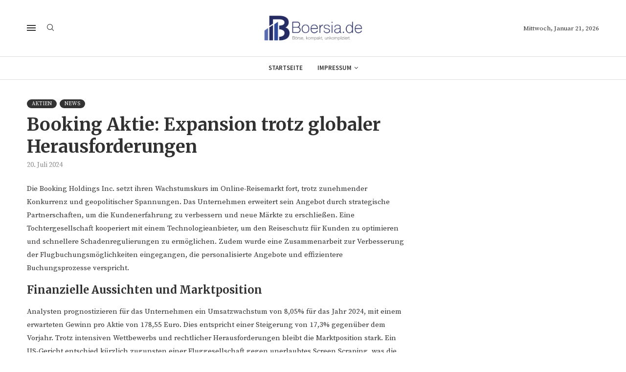

--- FILE ---
content_type: text/css
request_url: https://www-boersia-de.b-cdn.net/wp-content/uploads/elementor/css/post-1062.css?ver=1768971420
body_size: 289
content:
.elementor-1062 .elementor-element.elementor-element-ca9768c>.elementor-container{max-width:1170px}.elementor-1062 .elementor-element.elementor-element-ca9768c{padding:0}.elementor-widget-divider{--divider-color:var( --e-global-color-secondary )}.elementor-widget-divider .elementor-divider__text{color:var( --e-global-color-secondary );font-weight:var( --e-global-typography-secondary-font-weight )}.elementor-widget-divider.elementor-view-stacked .elementor-icon{background-color:var( --e-global-color-secondary )}.elementor-widget-divider.elementor-view-framed .elementor-icon,.elementor-widget-divider.elementor-view-default .elementor-icon{color:var( --e-global-color-secondary );border-color:var( --e-global-color-secondary )}.elementor-widget-divider.elementor-view-framed .elementor-icon,.elementor-widget-divider.elementor-view-default .elementor-icon svg{fill:var( --e-global-color-secondary )}.elementor-1062 .elementor-element.elementor-element-7743dfd{--divider-border-style:solid;--divider-color:#DEDEDE;--divider-border-width:1px}.elementor-1062 .elementor-element.elementor-element-7743dfd>.elementor-widget-container{margin:-10px 0;padding:0}.elementor-1062 .elementor-element.elementor-element-7743dfd .elementor-divider-separator{width:100%}.elementor-1062 .elementor-element.elementor-element-7743dfd .elementor-divider{padding-block-start:15px;padding-block-end:15px}.elementor-1062 .elementor-element.elementor-element-d73e72a>.elementor-container>.elementor-column>.elementor-widget-wrap{align-content:center;align-items:center}.elementor-1062 .elementor-element.elementor-element-d73e72a>.elementor-container{max-width:1180px}.elementor-1062 .elementor-element.elementor-element-d73e72a{padding:5px 0}.elementor-1062 .elementor-element.elementor-element-d88a24a>.elementor-widget-container{padding:8px 0 0}.elementor-1062 .elementor-element.elementor-element-d88a24a .pcfooter-navmenu .pcfoot-navmenu{text-align:right}.elementor-1062 .elementor-element.elementor-element-d88a24a .pcfooter-navmenu{--pcfnmn-space:25px}.elementor-1062 .elementor-element.elementor-element-d88a24a .pcfooter-navmenu li a{font-family:source sans pro,Sans-serif;font-size:13px;color:#666}@media(max-width:1024px){.elementor-1062 .elementor-element.elementor-element-d88a24a .pcfooter-navmenu .pcfoot-navmenu{text-align:center}}@media(min-width:768px){.elementor-1062 .elementor-element.elementor-element-9624b23{width:34%}.elementor-1062 .elementor-element.elementor-element-f3021d1{width:66%}}@media(max-width:1024px) and (min-width:768px){.elementor-1062 .elementor-element.elementor-element-9624b23{width:100%}.elementor-1062 .elementor-element.elementor-element-f3021d1{width:100%}}@media(max-width:767px){.elementor-1062 .elementor-element.elementor-element-d88a24a>.elementor-widget-container{padding:0 10px 0 0}}